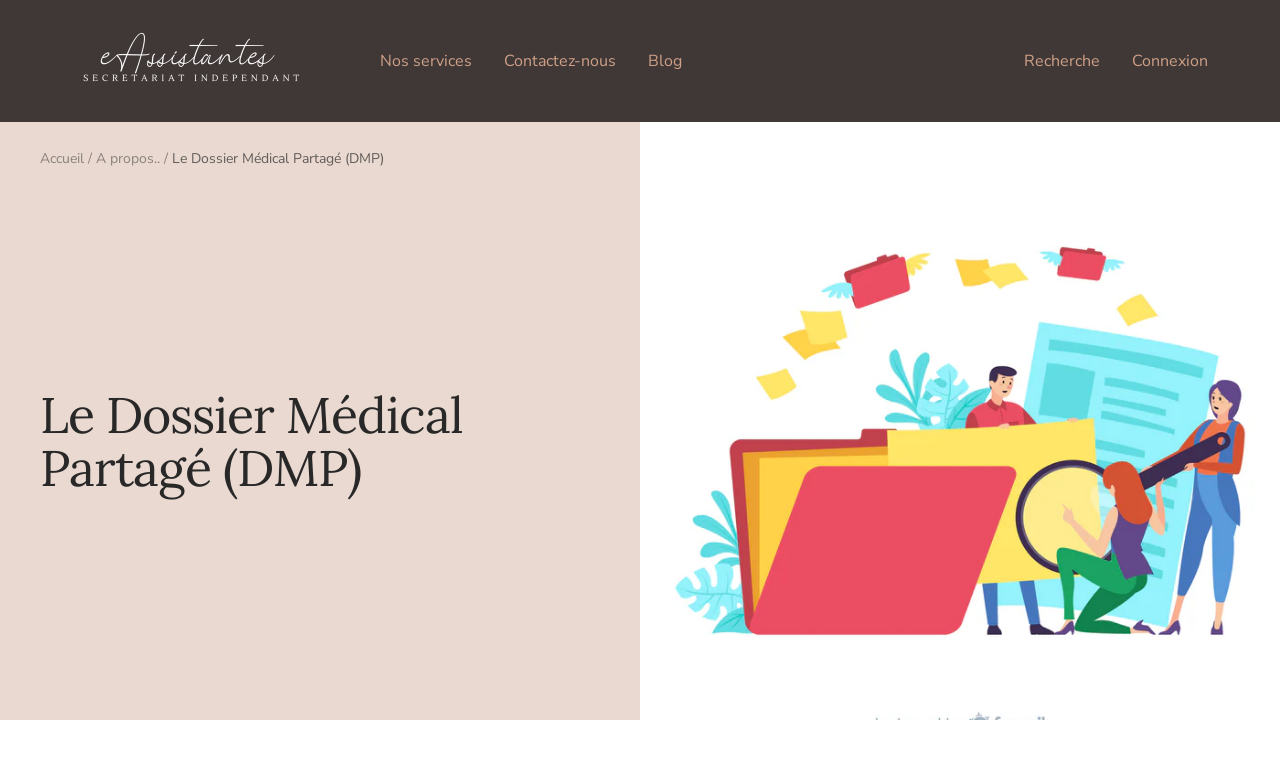

--- FILE ---
content_type: text/javascript
request_url: https://eassistantes.com/cdn/shop/t/16/assets/custom.js?v=167639537848865775061677775515
body_size: -725
content:
//# sourceMappingURL=/cdn/shop/t/16/assets/custom.js.map?v=167639537848865775061677775515
